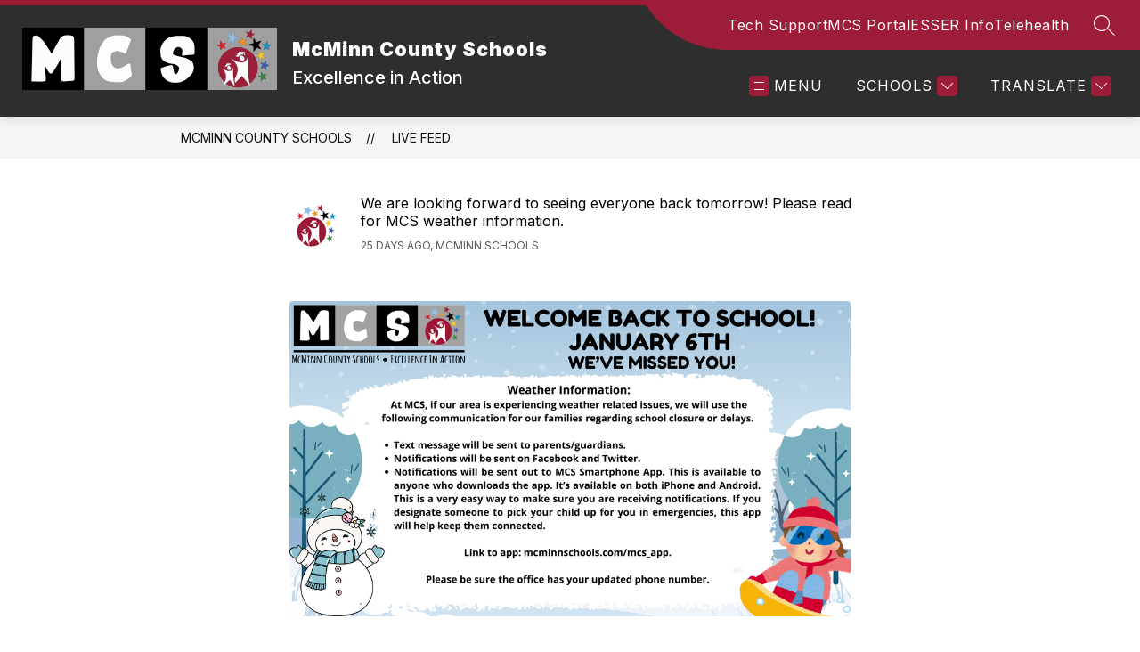

--- FILE ---
content_type: text/javascript
request_url: https://cmsv2-static-cdn-prod.apptegy.net/static_js/e23bc0153031d3b2a87e16abd2c4f37973a6e0af/_nuxt/BRrI8QLQ.js
body_size: 976
content:
import{aD as h,aE as A,aB as u,a0 as S}from"./DhsWKdIu.js";async function C(e,{url:s,params:a},t={},n){t.filter_ids&&(t.filter_ids=t.filter_ids.split?t.filter_ids.split(","):t.filter_ids);const c=await n.get(s,{params:{...a,...t},cache:{ignoreCache:!1}}),{scores_schedules:i,meta:{links:o}}=c.data,{params:l}=h(o.last);return{games:i.sort((f,d)=>new Date(f.formatted_date)-new Date(d.formatted_date)),filters:e||[],totalPages:+l.page_no,currentPage:+t.page_no||1}}async function w(e,{url:s,params:a},t={},n){const[c]=e,i=t.filter_id||c&&c.id,o=await n.get(s,{params:{...a,...t,filter_id:i},cache:{ignoreCache:!1}}),{articles:l,meta:{links:r}}=o.data,{params:f}=h(r.last);return{news:l,filters:e,selectedFilter:i,totalPages:+f.page_no,currentPage:+t.page_no||1}}async function b(e,{url:s,params:a},t={},n,c){const[i]=e,o=t.filter_id||i&&i.id,l=await n.get(s,{params:{page_no:Number(t.page_no)||void 0,page_size:Number(t.page_size)||void 0,filter_id:Number(o)||void 0,locale:a.locale,max_images:10},cache:{ignoreCache:!1}}),{live_feeds:r,meta:{links:f}}=l.data,d=v(r,c),{params:g}=h(f.last);return{feeds:d,filters:e,selectedFilter:o,totalPages:+g.page_no,currentPage:+t.page_no||1}}const v=(e,s)=>e?.map(a=>({...a,time_ago:A(a.time,s)}));async function N(e,{url:s,params:a},t={},n){let c=s;t.id&&(c=`${s}/${t.id}`);const i=t.filter_ids&&t.filter_ids.split?t.filter_ids.split(","):"",o=await n.get(c,{params:{...a,...t,filter_ids:i},cache:{ignoreCache:!1}}).catch(async()=>n.get(s,{params:{...a,...t,filter_ids:i}}));if(o.data.directory)return{staff:[o.data.directory],filters:e,totalPages:0,total_entries:1,currentPage:1,memberName:o.data.directory.full_name};const{directories:l,meta:{links:r}}=o.data,{params:f}=h(r.last),d=l.reduce((p,_)=>(p.some(F=>F.id===_.id)||p.push(_),p),[]),{search:g}=t;return{staff:d,filters:e,totalPages:+f.page_no,total_entries:r.total_entries,currentPage:+t.page_no||1,search:g}}async function P(e,{url:s,params:a},t){let n=e;return S(n)&&(n=(await t.get(s,{params:{...a},cache:{ignoreCache:!1}})).data.meta.filters),n}function m({type:e,fallbackSectionName:s,paths:a},t){return async function({dispatch:c,getters:i,commit:o},l,r,f){await c("setCustomSectionData",{type:e,fallbackSectionName:s});const d=i.getCustomSectionFilters({type:e}),g=i.getCustomSectionApi(r.defaults.baseURL,a),p=await P(d,g,r);return o("setDynamicPageFilters",{type:e,filters:p}),t(p,g,l,r,f)}}async function D(e,s,a){const t=e.getters.getCustomSectionPaths;return m({type:"scores_schedules",fallbackSectionName:"Athletics",paths:u(t,"v4.athletics.main",t.athletics)},C)(e,s,a)}function L(e,s,a){const t=e.getters.getCustomSectionPaths;return m({type:"articles",fallbackSectionName:"News",paths:t.news},w)(e,s,a)}function U(e,s,a,t){const n=e.getters.getCustomSectionPaths;return m({type:"live_feeds",fallbackSectionName:"Live Feed",paths:n.live_feed},b)(e,s,a,t)}function H(e,s,a){const t=e.getters.getCustomSectionPaths;return m({type:"directories",fallbackSectionName:"Staff",paths:u(t,"v4.staff.main",t.staff)},N)(e,s,a)}export{H as a,D as b,U as c,L as s};
//# sourceMappingURL=BRrI8QLQ.js.map


--- FILE ---
content_type: text/javascript
request_url: https://cmsv2-static-cdn-prod.apptegy.net/static_js/e23bc0153031d3b2a87e16abd2c4f37973a6e0af/_nuxt/Cc95M15D.js
body_size: 2118
content:
import{b3 as k,s as w,b4 as M,a as N,b5 as m,q as P,aH as j,az as I,x as K}from"./DhsWKdIu.js";const R=[1779033703,-1150833019,1013904242,-1521486534,1359893119,-1694144372,528734635,1541459225],S=[1116352408,1899447441,-1245643825,-373957723,961987163,1508970993,-1841331548,-1424204075,-670586216,310598401,607225278,1426881987,1925078388,-2132889090,-1680079193,-1046744716,-459576895,-272742522,264347078,604807628,770255983,1249150122,1555081692,1996064986,-1740746414,-1473132947,-1341970488,-1084653625,-958395405,-710438585,113926993,338241895,666307205,773529912,1294757372,1396182291,1695183700,1986661051,-2117940946,-1838011259,-1564481375,-1474664885,-1035236496,-949202525,-778901479,-694614492,-200395387,275423344,430227734,506948616,659060556,883997877,958139571,1322822218,1537002063,1747873779,1955562222,2024104815,-2067236844,-1933114872,-1866530822,-1538233109,-1090935817,-965641998],U="ABCDEFGHIJKLMNOPQRSTUVWXYZabcdefghijklmnopqrstuvwxyz0123456789-_",u=[];class q{_data=new y;_hash=new y([...R]);_nDataBytes=0;_minBufferSize=0;finalize(e){e&&this._append(e);const t=this._nDataBytes*8,s=this._data.sigBytes*8;return this._data.words[s>>>5]|=128<<24-s%32,this._data.words[(s+64>>>9<<4)+14]=Math.floor(t/4294967296),this._data.words[(s+64>>>9<<4)+15]=t,this._data.sigBytes=this._data.words.length*4,this._process(),this._hash}_doProcessBlock(e,t){const s=this._hash.words;let o=s[0],n=s[1],i=s[2],r=s[3],a=s[4],d=s[5],f=s[6],g=s[7];for(let c=0;c<64;c++){if(c<16)u[c]=e[t+c]|0;else{const p=u[c-15],z=(p<<25|p>>>7)^(p<<14|p>>>18)^p>>>3,l=u[c-2],b=(l<<15|l>>>17)^(l<<13|l>>>19)^l>>>10;u[c]=z+u[c-7]+b+u[c-16]}const x=a&d^~a&f,v=o&n^o&i^n&i,A=(o<<30|o>>>2)^(o<<19|o>>>13)^(o<<10|o>>>22),C=(a<<26|a>>>6)^(a<<21|a>>>11)^(a<<7|a>>>25),B=g+C+x+S[c]+u[c],D=A+v;g=f,f=d,d=a,a=r+B|0,r=i,i=n,n=o,o=B+D|0}s[0]=s[0]+o|0,s[1]=s[1]+n|0,s[2]=s[2]+i|0,s[3]=s[3]+r|0,s[4]=s[4]+a|0,s[5]=s[5]+d|0,s[6]=s[6]+f|0,s[7]=s[7]+g|0}_append(e){typeof e=="string"&&(e=y.fromUtf8(e)),this._data.concat(e),this._nDataBytes+=e.sigBytes}_process(e){let t,s=this._data.sigBytes/64;e?s=Math.ceil(s):s=Math.max((s|0)-this._minBufferSize,0);const o=s*16,n=Math.min(o*4,this._data.sigBytes);if(o){for(let i=0;i<o;i+=16)this._doProcessBlock(this._data.words,i);t=this._data.words.splice(0,o),this._data.sigBytes-=n}return new y(t,n)}}class y{words;sigBytes;constructor(e,t){e=this.words=e||[],this.sigBytes=t===void 0?e.length*4:t}static fromUtf8(e){const t=unescape(encodeURIComponent(e)),s=t.length,o=[];for(let n=0;n<s;n++)o[n>>>2]|=(t.charCodeAt(n)&255)<<24-n%4*8;return new y(o,s)}toBase64(){const e=[];for(let t=0;t<this.sigBytes;t+=3){const s=this.words[t>>>2]>>>24-t%4*8&255,o=this.words[t+1>>>2]>>>24-(t+1)%4*8&255,n=this.words[t+2>>>2]>>>24-(t+2)%4*8&255,i=s<<16|o<<8|n;for(let r=0;r<4&&t*8+r*6<this.sigBytes*8;r++)e.push(U.charAt(i>>>6*(3-r)&63))}return e.join("")}concat(e){if(this.words[this.sigBytes>>>2]&=4294967295<<32-this.sigBytes%4*8,this.words.length=Math.ceil(this.sigBytes/4),this.sigBytes%4)for(let t=0;t<e.sigBytes;t++){const s=e.words[t>>>2]>>>24-t%4*8&255;this.words[this.sigBytes+t>>>2]|=s<<24-(this.sigBytes+t)%4*8}else for(let t=0;t<e.sigBytes;t+=4)this.words[this.sigBytes+t>>>2]=e.words[t>>>2];this.sigBytes+=e.sigBytes}}function H(h){return new q().finalize(h).toBase64()}function $(h){return H(k(h))}const _="__nuxt_component";function E(){const h=m(),e=K(),{_fetchKeyBase:t}=h.proxy.$options;return $([t,e.path,e.query,e.matched.findIndex(s=>Object.values(s.components||{}).includes(h.type))])}async function F(h,e){const t=w(),{fetchKey:s}=m().proxy.$options,o=(typeof s=="function"?s(()=>""):s)||E(),{data:n,error:i}=await P(`options:asyncdata:${o}`,()=>e(t));if(i.value)throw j(i.value);if(n.value&&typeof n.value=="object"){const r=await h;for(const a in n.value)r[a]=I({get:()=>n.value?.[a],set(d){n.value||={},n.value[a]=d}})}}const O=function(...e){const[t,s]=e,{setup:o}=t;return!o&&!t.asyncData&&!t.head?{[_]:!0,...t}:{[_]:!0,_fetchKeyBase:s,...t,setup(n,i){const r=w();let a={};if(o){const f=()=>Promise.resolve(o(n,i)).then(c=>c||{});M(r._id).set(r),a=f()}const d=[];return t.asyncData&&d.push(F(a,t.asyncData)),t.head&&N(typeof t.head=="function"?()=>t.head(r):t.head),Promise.resolve(a).then(()=>Promise.all(d)).then(()=>a).finally(()=>{d.length=0})}}};export{O as d};
//# sourceMappingURL=Cc95M15D.js.map
